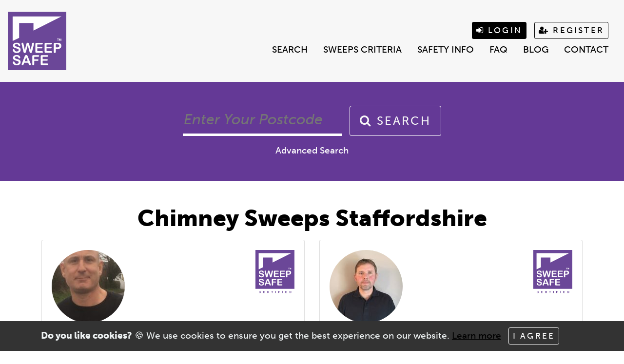

--- FILE ---
content_type: text/html; charset=UTF-8
request_url: https://www.chimneysweeplocal.co.uk/staffordshire/
body_size: 6936
content:
<!doctype html> <!--[if IEMobile 7 ]><html dir="ltr" lang="en-GB"class="no-js iem7"> <![endif]--> <!--[if lt IE 7 ]><html dir="ltr" lang="en-GB" class="no-js ie6"> <![endif]--> <!--[if IE 7 ]><html dir="ltr" lang="en-GB" class="no-js ie7"> <![endif]--> <!--[if IE 8 ]><html dir="ltr" lang="en-GB" class="no-js ie8"> <![endif]--> <!--[if (gte IE 9)|(gt IEMobile 7)|!(IEMobile)|!(IE)]><!--><html dir="ltr" lang="en-GB" class="no-js"><!--<![endif]--><head><meta charset="utf-8"><meta http-equiv="X-UA-Compatible" content="IE=edge,chrome=1"><meta name="viewport" content="width=device-width, initial-scale=1.0"><link rel="stylesheet" href="https://use.typekit.net/xak6ujq.css"><link media="all" href="https://www.chimneysweeplocal.co.uk/wp-content/cache/autoptimize/autoptimize_f8659b88ede2f215efd8ae3f27f008d3.php" rel="stylesheet"><title>Staffordshire | Chimney Sweep Local</title><meta name="robots" content="max-image-preview:large" /><link rel="canonical" href="https://www.chimneysweeplocal.co.uk/staffordshire/" /><meta name="generator" content="All in One SEO (AIOSEO) 4.9.3" /> <script type="application/ld+json" class="aioseo-schema">{"@context":"https:\/\/schema.org","@graph":[{"@type":"BreadcrumbList","@id":"https:\/\/www.chimneysweeplocal.co.uk\/staffordshire\/#breadcrumblist","itemListElement":[{"@type":"ListItem","@id":"https:\/\/www.chimneysweeplocal.co.uk#listItem","position":1,"name":"Home","item":"https:\/\/www.chimneysweeplocal.co.uk","nextItem":{"@type":"ListItem","@id":"https:\/\/www.chimneysweeplocal.co.uk\/counties\/#listItem","name":"Counties"}},{"@type":"ListItem","@id":"https:\/\/www.chimneysweeplocal.co.uk\/counties\/#listItem","position":2,"name":"Counties","item":"https:\/\/www.chimneysweeplocal.co.uk\/counties\/","nextItem":{"@type":"ListItem","@id":"https:\/\/www.chimneysweeplocal.co.uk\/staffordshire\/#listItem","name":"Staffordshire"},"previousItem":{"@type":"ListItem","@id":"https:\/\/www.chimneysweeplocal.co.uk#listItem","name":"Home"}},{"@type":"ListItem","@id":"https:\/\/www.chimneysweeplocal.co.uk\/staffordshire\/#listItem","position":3,"name":"Staffordshire","previousItem":{"@type":"ListItem","@id":"https:\/\/www.chimneysweeplocal.co.uk\/counties\/#listItem","name":"Counties"}}]},{"@type":"Organization","@id":"https:\/\/www.chimneysweeplocal.co.uk\/#organization","name":"Chimney Sweep Local","description":"Chimney Sweep Local","url":"https:\/\/www.chimneysweeplocal.co.uk\/"},{"@type":"WebPage","@id":"https:\/\/www.chimneysweeplocal.co.uk\/staffordshire\/#webpage","url":"https:\/\/www.chimneysweeplocal.co.uk\/staffordshire\/","name":"Staffordshire | Chimney Sweep Local","inLanguage":"en-GB","isPartOf":{"@id":"https:\/\/www.chimneysweeplocal.co.uk\/#website"},"breadcrumb":{"@id":"https:\/\/www.chimneysweeplocal.co.uk\/staffordshire\/#breadcrumblist"},"datePublished":"2018-04-19T14:13:50+01:00","dateModified":"2018-04-19T16:59:25+01:00"},{"@type":"WebSite","@id":"https:\/\/www.chimneysweeplocal.co.uk\/#website","url":"https:\/\/www.chimneysweeplocal.co.uk\/","name":"Chimney Sweep Local","description":"Chimney Sweep Local","inLanguage":"en-GB","publisher":{"@id":"https:\/\/www.chimneysweeplocal.co.uk\/#organization"}}]}</script>  <script type='application/javascript'  id='pys-version-script'>console.log('PixelYourSite Free version 11.1.5.2');</script> <link rel='dns-prefetch' href='//maxcdn.bootstrapcdn.com' /><link rel="alternate" type="application/rss+xml" title="Chimney Sweep Local &raquo; Feed" href="https://www.chimneysweeplocal.co.uk/feed/" /><link rel="alternate" type="application/rss+xml" title="Chimney Sweep Local &raquo; Comments Feed" href="https://www.chimneysweeplocal.co.uk/comments/feed/" /><link rel="alternate" title="oEmbed (JSON)" type="application/json+oembed" href="https://www.chimneysweeplocal.co.uk/wp-json/oembed/1.0/embed?url=https%3A%2F%2Fwww.chimneysweeplocal.co.uk%2Fstaffordshire%2F" /><link rel="alternate" title="oEmbed (XML)" type="text/xml+oembed" href="https://www.chimneysweeplocal.co.uk/wp-json/oembed/1.0/embed?url=https%3A%2F%2Fwww.chimneysweeplocal.co.uk%2Fstaffordshire%2F&#038;format=xml" /><link rel='stylesheet' id='font-awesome-css' href='https://maxcdn.bootstrapcdn.com/font-awesome/4.7.0/css/font-awesome.min.css?ver=6.9' type='text/css' media='all' /> <script type="text/javascript" src="https://www.chimneysweeplocal.co.uk/wp-includes/js/jquery/jquery.min.js?ver=3.7.1" id="jquery-core-js"></script> <script type="text/javascript" id="pys-js-extra">var pysOptions = {"staticEvents":{"facebook":{"init_event":[{"delay":0,"type":"static","ajaxFire":false,"name":"PageView","pixelIds":["169374670416364"],"eventID":"29e8cdae-8c88-4a34-a142-96e9023c2bd7","params":{"page_title":"Staffordshire","post_type":"page","post_id":615,"plugin":"PixelYourSite","user_role":"guest","event_url":"www.chimneysweeplocal.co.uk/staffordshire/"},"e_id":"init_event","ids":[],"hasTimeWindow":false,"timeWindow":0,"woo_order":"","edd_order":""}]}},"dynamicEvents":[],"triggerEvents":[],"triggerEventTypes":[],"facebook":{"pixelIds":["169374670416364"],"advancedMatching":[],"advancedMatchingEnabled":false,"removeMetadata":false,"wooVariableAsSimple":false,"serverApiEnabled":false,"wooCRSendFromServer":false,"send_external_id":null,"enabled_medical":false,"do_not_track_medical_param":["event_url","post_title","page_title","landing_page","content_name","categories","category_name","tags"],"meta_ldu":false},"debug":"","siteUrl":"https://www.chimneysweeplocal.co.uk","ajaxUrl":"https://www.chimneysweeplocal.co.uk/wp-admin/admin-ajax.php","ajax_event":"76dbe920b0","enable_remove_download_url_param":"1","cookie_duration":"7","last_visit_duration":"60","enable_success_send_form":"","ajaxForServerEvent":"1","ajaxForServerStaticEvent":"1","useSendBeacon":"1","send_external_id":"1","external_id_expire":"180","track_cookie_for_subdomains":"1","google_consent_mode":"1","gdpr":{"ajax_enabled":false,"all_disabled_by_api":false,"facebook_disabled_by_api":false,"analytics_disabled_by_api":false,"google_ads_disabled_by_api":false,"pinterest_disabled_by_api":false,"bing_disabled_by_api":false,"reddit_disabled_by_api":false,"externalID_disabled_by_api":false,"facebook_prior_consent_enabled":false,"analytics_prior_consent_enabled":true,"google_ads_prior_consent_enabled":null,"pinterest_prior_consent_enabled":true,"bing_prior_consent_enabled":true,"cookiebot_integration_enabled":false,"cookiebot_facebook_consent_category":"marketing","cookiebot_analytics_consent_category":"statistics","cookiebot_tiktok_consent_category":"marketing","cookiebot_google_ads_consent_category":"marketing","cookiebot_pinterest_consent_category":"marketing","cookiebot_bing_consent_category":"marketing","consent_magic_integration_enabled":false,"real_cookie_banner_integration_enabled":false,"cookie_notice_integration_enabled":false,"cookie_law_info_integration_enabled":false,"analytics_storage":{"enabled":true,"value":"granted","filter":false},"ad_storage":{"enabled":true,"value":"granted","filter":false},"ad_user_data":{"enabled":true,"value":"granted","filter":false},"ad_personalization":{"enabled":true,"value":"granted","filter":false}},"cookie":{"disabled_all_cookie":false,"disabled_start_session_cookie":false,"disabled_advanced_form_data_cookie":false,"disabled_landing_page_cookie":false,"disabled_first_visit_cookie":false,"disabled_trafficsource_cookie":false,"disabled_utmTerms_cookie":false,"disabled_utmId_cookie":false},"tracking_analytics":{"TrafficSource":"direct","TrafficLanding":"undefined","TrafficUtms":[],"TrafficUtmsId":[]},"GATags":{"ga_datalayer_type":"default","ga_datalayer_name":"dataLayerPYS"},"woo":{"enabled":false},"edd":{"enabled":false},"cache_bypass":"1768667818"};
//# sourceURL=pys-js-extra</script> <link rel="https://api.w.org/" href="https://www.chimneysweeplocal.co.uk/wp-json/" /><link rel="alternate" title="JSON" type="application/json" href="https://www.chimneysweeplocal.co.uk/wp-json/wp/v2/pages/615" /><link rel='shortlink' href='https://www.chimneysweeplocal.co.uk/?p=615' /><link rel="apple-touch-icon" sizes="180x180" href="/wp-content/uploads/fbrfg/apple-touch-icon.png"><link rel="icon" type="image/png" sizes="32x32" href="/wp-content/uploads/fbrfg/favicon-32x32.png"><link rel="icon" type="image/png" sizes="16x16" href="/wp-content/uploads/fbrfg/favicon-16x16.png"><link rel="manifest" href="/wp-content/uploads/fbrfg/site.webmanifest"><link rel="shortcut icon" href="/wp-content/uploads/fbrfg/favicon.ico"><meta name="msapplication-TileColor" content="#da532c"><meta name="msapplication-config" content="/wp-content/uploads/fbrfg/browserconfig.xml"><meta name="theme-color" content="#ffffff"> <!--[if lt IE 9]> <script src="https://css3-mediaqueries-js.googlecode.com/svn/trunk/css3-mediaqueries.js"></script> <![endif]--> <!--[if lt IE 9]> <script src="https://html5shim.googlecode.com/svn/trunk/html5.js"></script> <![endif]--> <!--[if lt IE 9]> <script type='text/javascript' src="https://cdnjs.cloudflare.com/ajax/libs/respond.js/1.4.2/respond.js"></script> <![endif]--></head><body data-rsssl=1 class="wp-singular page-template page-template-page-county page-template-page-county-php page page-id-615 page-child parent-pageid-444 wp-theme-blank-base wp-child-theme-chimneylocal"><div class="modal fade" id="loginPopup" tabindex="-1" role="dialog" aria-labelledby="exampleModalLabel" aria-hidden="true"><div class="modal-dialog" role="document"><div class="modal-content"><div class="modal-body"><div class="um um-login um-85"><div class="um-form"><form method="post" action="" autocomplete="off"><div class="um-row _um_row_1 " style="margin: 0 0 30px 0;"><div class="um-col-1"><div  id="um_field_85_username" class="um-field um-field-text  um-field-username um-field-text um-field-type_text" data-key="username"><div class="um-field-label"><label for="username-85">Username or E-mail</label><div class="um-clear"></div></div><div class="um-field-area"><input  autocomplete="off" class="um-form-field valid " type="text" name="username-85" id="username-85" value="" placeholder="" data-validate="unique_username_or_email" data-key="username"  aria-invalid="false" /></div></div><div  id="um_field_85_user_password" class="um-field um-field-password  um-field-user_password um-field-password um-field-type_password" data-key="user_password"><div class="um-field-label"><label for="user_password-85">Password</label><div class="um-clear"></div></div><div class="um-field-area"><input class="um-form-field valid " type="password" name="user_password-85" id="user_password-85" value="" placeholder="" data-validate="" data-key="user_password"  aria-invalid="false" /></div></div></div></div> <input type="hidden" name="form_id" id="form_id_85" value="85" /><p class="um_request_name"> <label for="um_request_85">Only fill in if you are not human</label> <input type="hidden" name="um_request" id="um_request_85" class="input" value="" size="25" autocomplete="off" /></p> <input type="hidden" name="redirect_to" id="redirect_to" value="https://www.chimneysweeplocal.co.uk/staffordshire/" /><input type="hidden" id="_wpnonce" name="_wpnonce" value="718de1e8be" /><input type="hidden" name="_wp_http_referer" value="/staffordshire/" /><div class="um-col-alt"><div class="um-field um-field-c"><div class="um-field-area"> <label class="um-field-checkbox"> <input type="checkbox" name="rememberme" value="1"  /> <span class="um-field-checkbox-state"><i class="um-icon-android-checkbox-outline-blank"></i></span> <span class="um-field-checkbox-option"> Keep me signed in</span> </label></div></div><div class="um-clear"></div><div class="um-left um-half"> <input type="submit" value="Login" class="um-button" id="um-submit-btn" /></div><div class="um-right um-half"> <a href="https://www.chimneysweeplocal.co.uk/register/" class="um-button um-alt"> Register </a></div><div class="um-clear"></div></div><div class="um-col-alt-b"> <a href="https://www.chimneysweeplocal.co.uk/password-reset/" class="um-link-alt"> Forgot your password? </a></div></form></div></div></div><div class="modal-footer"> <button type="button" class="btn btn-secondary" data-dismiss="modal">Close</button></div></div></div></div><nav class="navbar navbar-expand-lg navbar-light bg-light"> <a class="navbar-brand my-3" href="https://www.chimneysweeplocal.co.uk"></a> <button class="d-block d-lg-none btn btn-light ml-auto mr-3" type="button" data-toggle="collapse" data-target="#navbarMain" aria-controls="navbarMain" aria-expanded="false" aria-label="Toggle navigation"><i class="fa fa-bars" aria-hidden="true"></i></button><div class="collapse navbar-collapse" id="navbarMain"><div class="navbar-nav ml-auto d-flex flex-column"><div class="d-flex flex-row justify-content-center justify-content-lg-end"> <button type="button" class="btn btn-dark btn-sm mr-lg-3" data-toggle="modal" data-target="#loginPopup"><i class="fa fa-sign-in" aria-hidden="true"></i> Login</button> <a href="https://www.chimneysweeplocal.co.uk/register" class="btn btn-outline-dark btn-sm mr-lg-3"><i class="fa fa-user-plus" aria-hidden="true"></i> Register</a></div><div class="d-flex flex-row"><div class="ml-auto"><ul id="menu-main-menu" class="navbar-nav"><li itemscope="itemscope" itemtype="https://www.schema.org/SiteNavigationElement" id="menu-item-104" class="menu-item menu-item-type-custom menu-item-object-custom menu-item-104 nav-item"><a title="Search" href="https://www.chimneysweeplocal.co.uk/sweeps/" class="nav-link">Search</a></li><li itemscope="itemscope" itemtype="https://www.schema.org/SiteNavigationElement" id="menu-item-49" class="menu-item menu-item-type-post_type menu-item-object-page menu-item-49 nav-item"><a title="Sweeps Criteria" href="https://www.chimneysweeplocal.co.uk/sweeps-criteria/" class="nav-link">Sweeps Criteria</a></li><li itemscope="itemscope" itemtype="https://www.schema.org/SiteNavigationElement" id="menu-item-48" class="menu-item menu-item-type-post_type menu-item-object-page menu-item-48 nav-item"><a title="Safety Info" href="https://www.chimneysweeplocal.co.uk/safety-info/" class="nav-link">Safety Info</a></li><li itemscope="itemscope" itemtype="https://www.schema.org/SiteNavigationElement" id="menu-item-47" class="menu-item menu-item-type-post_type menu-item-object-page menu-item-47 nav-item"><a title="FAQ" href="https://www.chimneysweeplocal.co.uk/faq/" class="nav-link">FAQ</a></li><li itemscope="itemscope" itemtype="https://www.schema.org/SiteNavigationElement" id="menu-item-1066" class="menu-item menu-item-type-post_type menu-item-object-page menu-item-1066 nav-item"><a title="Blog" href="https://www.chimneysweeplocal.co.uk/blog/" class="nav-link">Blog</a></li><li itemscope="itemscope" itemtype="https://www.schema.org/SiteNavigationElement" id="menu-item-45" class="menu-item menu-item-type-post_type menu-item-object-page menu-item-45 nav-item"><a title="Contact" href="https://www.chimneysweeplocal.co.uk/contact/" class="nav-link">Contact</a></li></ul></div></div></div></div></nav><section class="home search bg-primary mb-5"><div class="container"><div class="row"><div class="col"><form class="form-inline mt-5 mb-3 justify-content-center" method="get" action="https://www.chimneysweeplocal.co.uk/sweeps/"><div class="form-group mr-3"> <input pattern="[a-zA-Z][a-zA-Z0-9\s]*" name="area" onblur="this.value=ignoreSpaces(this.value);" type="text" placeholder="Enter Your Postcode" class="form-control-plaintext" id="area" value=""></div> <button type="submit" class="btn btn-outline-light"><i class="fa fa-search" aria-hidden="true"></i> Search</button></form><div class="text-center mb-5"> <a class="text-white" style="margin-top: 20px;" href="https://www.chimneysweeplocal.co.uk/advanced-search/">Advanced Search</a></div></div></div></div></section><div class="container"><div id="content" class="clearfix row"><div id="main" class="col-12 clearfix" role="main"><article id="post-615" class="clearfix post-615 page type-page status-publish hentry" role="article" itemscope itemtype="http://schema.org/BlogPosting"><header><div class="page-header text-center"><h1 class="page-title mb-3" itemprop="headline">Chimney Sweeps Staffordshire</h1></div></header><section class="post_content clearfix" itemprop="articleBody"><p></p></section></article><div class="row"><div class="col-12 col-md-6"><div class="sweep-details mb-4"><div class="card"><div class="card-body"><div class="row mb-3"><div class="col-6"> <img class="img-fluid rounded-circle" src="https://www.chimneysweeplocal.co.uk/wp-content/uploads/2018/04/B32EEC7C-3128-4EFD-82BC-6D2C4F4CE948-150x150.jpeg" alt="" width="150" height="150" /></div><div class="col-6"><div class="certified float-right"></div></div></div><p class="card-text"> <strong>Sweepy Joe&#8217;s Chimney Sweep</strong><br /> Joe Amsellem<br /> Stone</p><p><strong>Areas Covered</strong><br /> stone,stafford,eccleshall,milwich,fulford,fradswell,sandon,cannock,lichfield,keele stoke on trent,crewe,newport,newcastle underlyne,cheadle &amp;uttoxeter</p> <a href="https://www.chimneysweeplocal.co.uk/sweeps/sweepy-joes-chimney-sweep/?area=" class="btn btn-secondary">View Details</a></div></div><div class="clearfix"></div></div></div><div class="col-12 col-md-6"><div class="sweep-details mb-4"><div class="card"><div class="card-body"><div class="row mb-3"><div class="col-6"> <img class="img-fluid rounded-circle" src="https://www.chimneysweeplocal.co.uk/wp-content/uploads/2018/12/kevin-150x150.jpg" alt="" width="150" height="150" /></div><div class="col-6"><div class="certified float-right"></div></div></div><p class="card-text"> <strong>K A chimney sweeps</strong><br /> Kevin Abbotts<br /> staffordshire</p><p><strong>Areas Covered</strong><br /></p> <a href="https://www.chimneysweeplocal.co.uk/sweeps/k-a-chimney-sweeps/?area=" class="btn btn-secondary">View Details</a></div></div><div class="clearfix"></div></div></div></div></div></div><div class="row"><div class="clearfix"></div><div class="col-12"> <a href="#" class="btn btn-secondary btn-block btn-lg"><i class="fa fa-arrow-up"></i> Back to top</a></div></div></div></div><div class="alert alert-dismissible text-center cookiealert" role="alert"><div class="cookiealert-container"> <b>Do you like cookies?</b> &#x1F36A; We use cookies to ensure you get the best experience on our website. <a href="https://www.chimneysweeplocal.co.uk/privacy/" target="_blank">Learn more</a> <button type="button" class="btn btn-outline-light btn-sm acceptcookies" aria-label="Close"> I agree </button></div></div><footer class="main-footer mt-5 pt-5 pb-5" role="contentinfo"><div class="container"><div id="widget-footer" class="clearfix row"><div id="nav_menu-2" class="widget col-xs-12 col-md-3 widget_nav_menu"><h6 class="widgettitle"><strong>Sitemap</strong></h6><div class="menu-sitemap-container"><ul id="menu-sitemap" class="menu"><li id="menu-item-105" class="menu-item menu-item-type-custom menu-item-object-custom menu-item-105"><a href="https://www.chimneysweeplocal.co.uk/sweeps/">Search</a></li><li id="menu-item-64" class="menu-item menu-item-type-post_type menu-item-object-page menu-item-64"><a href="https://www.chimneysweeplocal.co.uk/sweeps-criteria/">Sweeps Criteria</a></li><li id="menu-item-63" class="menu-item menu-item-type-post_type menu-item-object-page menu-item-63"><a href="https://www.chimneysweeplocal.co.uk/safety-info/">Safety Info</a></li><li id="menu-item-62" class="menu-item menu-item-type-post_type menu-item-object-page menu-item-62"><a href="https://www.chimneysweeplocal.co.uk/faq/">FAQ</a></li><li id="menu-item-1065" class="menu-item menu-item-type-post_type menu-item-object-page menu-item-1065"><a href="https://www.chimneysweeplocal.co.uk/blog/">Blog</a></li><li id="menu-item-60" class="menu-item menu-item-type-post_type menu-item-object-page menu-item-60"><a href="https://www.chimneysweeplocal.co.uk/contact/">Contact</a></li><li id="menu-item-59" class="menu-item menu-item-type-post_type menu-item-object-page menu-item-59"><a href="https://www.chimneysweeplocal.co.uk/privacy/">Privacy</a></li><li id="menu-item-58" class="menu-item menu-item-type-post_type menu-item-object-page menu-item-58"><a href="https://www.chimneysweeplocal.co.uk/terms-and-conditions/">Terms and Conditions</a></li></ul></div></div><div id="text-8" class="widget col-xs-12 col-md-3 widget_text"><h6 class="widgettitle"><strong>Company Information</strong></h6><div class="textwidget"><p>Sweep Safe LTD and trading name Sweep Safe have no association or connection with The Gas Safe Register.</p></div></div><div id="text-3" class="widget col-xs-12 col-md-3 widget_text"><h6 class="widgettitle"><strong>Contact Details</strong></h6><div class="textwidget"><p>Chimneysweeplocal.co.uk is a <a href="https://www.sweepsafe.com">Sweep Safe LTD</a> company.<br /> Company registration number: 11208285<br /> Registration address: 64 Tor Hill Road, Torquay, United Kingdom, TQ2 5R</p></div></div><div id="text-2" class="widget col-xs-12 col-md-3 widget_text"><h6 class="widgettitle"><strong>Copyright</strong></h6><div class="textwidget"><p>All Rights Reserved<br /> Copyright 2018</p><p>Website by <a href="https://www.codastar.com">Codastar</a></p></div></div></div></div></footer> <!--[if lt IE 7 ]> <script src="//ajax.googleapis.com/ajax/libs/chrome-frame/1.0.3/CFInstall.min.js"></script> <script>window.attachEvent('onload',function(){CFInstall.check({mode:'overlay'})})</script> <![endif]--><div id="um_upload_single" style="display:none;"></div><div id="um_view_photo" style="display:none;"> <a href="javascript:void(0);" data-action="um_remove_modal" class="um-modal-close" aria-label="Close view photo modal"> <i class="um-faicon-times"></i> </a><div class="um-modal-body photo"><div class="um-modal-photo"></div></div></div> <script type="speculationrules">{"prefetch":[{"source":"document","where":{"and":[{"href_matches":"/*"},{"not":{"href_matches":["/wp-*.php","/wp-admin/*","/wp-content/uploads/*","/wp-content/*","/wp-content/plugins/*","/wp-content/themes/chimneylocal/*","/wp-content/themes/blank-base/*","/*\\?(.+)"]}},{"not":{"selector_matches":"a[rel~=\"nofollow\"]"}},{"not":{"selector_matches":".no-prefetch, .no-prefetch a"}}]},"eagerness":"conservative"}]}</script> <noscript><img height="1" width="1" style="display: none;" src="https://www.facebook.com/tr?id=169374670416364&ev=PageView&noscript=1&cd%5Bpage_title%5D=Staffordshire&cd%5Bpost_type%5D=page&cd%5Bpost_id%5D=615&cd%5Bplugin%5D=PixelYourSite&cd%5Buser_role%5D=guest&cd%5Bevent_url%5D=www.chimneysweeplocal.co.uk%2Fstaffordshire%2F" alt=""></noscript> <script type="text/javascript" id="mrp-frontend-script-js-extra">var mrp_frontend_data = {"ajax_url":"https://www.chimneysweeplocal.co.uk/wp-admin/admin-ajax.php","ajax_nonce":"e776827cdb","icon_classes":"{\"star_full\":\"fa fa-star mrp-star-full\",\"star_hover\":\"fa fa-star mrp-star-hover\",\"star_half\":\"fa fa-star-half-o mrp-star-half\",\"star_empty\":\"fa fa-star-o mrp-star-empty\",\"minus\":\"fa fa-minus-circle mrp-minus\",\"thumbs_up_on\":\"fa fa-thumbs-up mrp-thumbs-up-on\",\"thumbs_up_off\":\"fa fa-thumbs-o-up mrp-thumbs-up-off\",\"thumbs_down_on\":\"fa fa-thumbs-down mrp-thumbs-down-on\",\"thumbs_down_off\":\"fa fa-thumbs-o-down mrp-thumbs-down-off\",\"spinner\":\"fa fa-spinner fa-spin mrp-spinner\"}","use_custom_star_images":"false","strings":{"submit_btn_text":"Update Review","delete_btn_text":"Delete Review","confirm_clear_db_message":"Are you sure you want to permanently delete ratings?","confirm_import_db_message":"Are you sure you want to import ratings?","edit_label":"Edit","delete_label":"Delete","no_items_message":"No items.","rating_item_label":"Rating Item","custom_field_label":"Custom Field","review_field_label":"Review Field","approve_anchor_text":"Approve","unapprove_anchor_text":"Unapprove","approved_entry_status_text":"Approved","pending_entry_status_text":"Pending","id_text":"ID"}};
//# sourceURL=mrp-frontend-script-js-extra</script> <script type="text/javascript" id="mr-frontend-script-js-extra">var mr_frontend_data = {"ajax_url":"https://www.chimneysweeplocal.co.uk/wp-admin/admin-ajax.php","ajax_nonce":"d757af0aed","icon_classes":"{\"star_full\":\"fa fa-star mr-star-full\",\"star_hover\":\"fa fa-star mr-star-hover\",\"star_half\":\"fa fa-star-half-o mr-star-half\",\"star_empty\":\"fa fa-star-o mr-star-empty\",\"minus\":\"fa fa-minus-circle mr-minus\",\"spinner\":\"fa fa-spinner fa-spin mr-spinner\"}","use_custom_star_images":"false"};
//# sourceURL=mr-frontend-script-js-extra</script> <script type="text/javascript" id="wp-util-js-extra">var _wpUtilSettings = {"ajax":{"url":"/wp-admin/admin-ajax.php"}};
//# sourceURL=wp-util-js-extra</script> <script type="text/javascript" src="https://www.chimneysweeplocal.co.uk/wp-includes/js/dist/hooks.min.js?ver=dd5603f07f9220ed27f1" id="wp-hooks-js"></script> <script type="text/javascript" src="https://www.chimneysweeplocal.co.uk/wp-includes/js/dist/i18n.min.js?ver=c26c3dc7bed366793375" id="wp-i18n-js"></script> <script type="text/javascript" id="wp-i18n-js-after">wp.i18n.setLocaleData( { 'text direction\u0004ltr': [ 'ltr' ] } );
//# sourceURL=wp-i18n-js-after</script> <script type="text/javascript" id="um_common-js-extra">var um_common_variables = {"locale":"en_GB"};
var um_common_variables = {"locale":"en_GB"};
//# sourceURL=um_common-js-extra</script> <script type="text/javascript" id="um_frontend_common-js-extra">var um_frontend_common_variables = [];
//# sourceURL=um_frontend_common-js-extra</script> <script type="text/javascript" id="um_scripts-js-extra">var um_scripts = {"max_upload_size":"134217728","nonce":"4048810108"};
//# sourceURL=um_scripts-js-extra</script> <script defer src="https://www.chimneysweeplocal.co.uk/wp-content/cache/autoptimize/autoptimize_94fc52baea7bfe8f248f8d6254a4ff03.php"></script></body></html>
<!--
Performance optimized by W3 Total Cache. Learn more: https://www.boldgrid.com/w3-total-cache/?utm_source=w3tc&utm_medium=footer_comment&utm_campaign=free_plugin

Page Caching using Disk: Enhanced (Page using a rejected custom field) 

Served from: www.chimneysweeplocal.co.uk @ 2026-01-17 16:36:58 by W3 Total Cache
-->

--- FILE ---
content_type: image/svg+xml
request_url: https://www.chimneysweeplocal.co.uk/wp-content/themes/chimneylocal/images/certified.svg
body_size: 8604
content:
<?xml version="1.0" standalone="no"?><!-- Generator: Gravit.io --><svg xmlns="http://www.w3.org/2000/svg" xmlns:xlink="http://www.w3.org/1999/xlink" style="isolation:isolate" viewBox="0 0 120 135" width="120" height="135"><defs><clipPath id="_clipPath_oV088dnFFOajdZRAgtDeKby2g8Z2VQBr"><rect width="120" height="135"/></clipPath></defs><g clip-path="url(#_clipPath_oV088dnFFOajdZRAgtDeKby2g8Z2VQBr)"><clipPath id="_clipPath_iir7tk2LQ9qfVX4vmFpZCKwJ7q9FYVCE"><path d=" M 0 0 L 0 132.89 L 120 132.89 L 120 0 L 0 0 Z " fill="rgb(255,255,255)"/></clipPath><g clip-path="url(#_clipPath_iir7tk2LQ9qfVX4vmFpZCKwJ7q9FYVCE)"><path d=" M 120 119.468 L 0 119.468 L 0 0 L 120 0 L 120 119.468 Z " fill="rgb(107,71,152)"/></g><clipPath id="_clipPath_BNWLxxYHaTMMBjWFci7MT8vxwd2SHogL"><path d=" M 0 0 L 0 132.89 L 120 132.89 L 120 0 L 0 0 Z " fill="rgb(255,255,255)"/></clipPath><g clip-path="url(#_clipPath_BNWLxxYHaTMMBjWFci7MT8vxwd2SHogL)"><path d=" M 26.392 77.899 C 26.392 79.126 26.076 80.229 25.444 81.207 C 24.813 82.186 23.889 82.951 22.672 83.505 C 21.455 84.058 20.012 84.335 18.344 84.335 C 16.343 84.335 14.693 83.956 13.393 83.2 C 12.473 82.656 11.726 81.929 11.151 81.02 C 10.577 80.111 10.289 79.228 10.289 78.37 C 10.289 77.872 10.462 77.445 10.806 77.089 C 11.151 76.734 11.59 76.556 12.124 76.556 C 12.556 76.556 12.921 76.695 13.22 76.972 C 13.519 77.249 13.774 77.659 13.986 78.203 C 14.244 78.849 14.524 79.389 14.824 79.822 C 15.124 80.256 15.546 80.613 16.091 80.895 C 16.635 81.176 17.351 81.317 18.238 81.317 C 19.456 81.317 20.446 81.033 21.208 80.466 C 21.97 79.898 22.351 79.191 22.351 78.342 C 22.351 77.668 22.145 77.122 21.734 76.702 C 21.323 76.283 20.792 75.962 20.141 75.74 C 19.49 75.519 18.62 75.284 17.53 75.035 C 16.074 74.693 14.856 74.294 13.875 73.838 C 12.894 73.381 12.116 72.759 11.54 71.97 C 10.964 71.181 10.677 70.201 10.677 69.03 C 10.677 67.913 10.981 66.922 11.589 66.055 C 12.197 65.188 13.077 64.521 14.229 64.055 C 15.381 63.59 16.736 63.357 18.293 63.357 C 19.537 63.357 20.613 63.511 21.521 63.82 C 22.428 64.129 23.182 64.54 23.781 65.051 C 24.38 65.563 24.818 66.1 25.094 66.663 C 25.371 67.226 25.509 67.775 25.509 68.31 C 25.509 68.798 25.336 69.239 24.991 69.631 C 24.646 70.023 24.217 70.219 23.701 70.219 C 23.232 70.219 22.875 70.102 22.632 69.868 C 22.388 69.634 22.124 69.251 21.838 68.72 C 21.469 67.951 21.025 67.352 20.508 66.921 C 19.991 66.491 19.16 66.275 18.015 66.275 C 16.953 66.275 16.096 66.508 15.445 66.974 C 14.794 67.44 14.468 68.001 14.468 68.656 C 14.468 69.061 14.579 69.412 14.801 69.707 C 15.022 70.003 15.327 70.256 15.715 70.468 C 16.103 70.68 16.495 70.846 16.893 70.966 C 17.289 71.086 17.945 71.261 18.86 71.492 C 20.002 71.76 21.036 72.055 21.962 72.378 C 22.888 72.701 23.676 73.093 24.326 73.554 C 24.975 74.015 25.482 74.599 25.846 75.304 C 26.21 76.01 26.392 76.875 26.392 77.899 Z " fill="rgb(254,254,254)"/></g><clipPath id="_clipPath_iceqxUUTSE1wpTDuGilivFAJOE19I1X3"><path d=" M 0 0 L 0 132.89 L 120 132.89 L 120 0 L 0 0 Z " fill="rgb(255,255,255)"/></clipPath><g clip-path="url(#_clipPath_iceqxUUTSE1wpTDuGilivFAJOE19I1X3)"><path d=" M 44.253 80.791 L 40.973 68.62 L 37.651 80.791 C 37.392 81.713 37.187 82.376 37.035 82.777 C 36.883 83.179 36.617 83.539 36.239 83.857 C 35.861 84.176 35.358 84.335 34.73 84.335 C 34.223 84.335 33.805 84.24 33.478 84.051 C 33.15 83.862 32.884 83.595 32.682 83.249 C 32.479 82.903 32.313 82.492 32.183 82.018 C 32.054 81.543 31.939 81.102 31.838 80.696 L 28.46 67.038 C 28.257 66.245 28.155 65.64 28.155 65.225 C 28.155 64.699 28.34 64.256 28.709 63.897 C 29.078 63.537 29.535 63.357 30.079 63.357 C 30.827 63.357 31.33 63.596 31.588 64.076 C 31.847 64.555 32.073 65.251 32.266 66.163 L 34.924 77.999 L 37.9 66.924 C 38.121 66.076 38.32 65.431 38.495 64.988 C 38.67 64.546 38.956 64.164 39.353 63.841 C 39.75 63.518 40.29 63.357 40.973 63.357 C 41.665 63.357 42.202 63.525 42.585 63.861 C 42.968 64.198 43.233 64.565 43.381 64.961 C 43.529 65.357 43.727 66.012 43.977 66.924 L 46.98 77.999 L 49.638 66.163 C 49.767 65.546 49.889 65.062 50.005 64.712 C 50.12 64.362 50.318 64.048 50.6 63.771 C 50.881 63.495 51.289 63.357 51.825 63.357 C 52.359 63.357 52.814 63.534 53.188 63.889 C 53.561 64.245 53.749 64.69 53.749 65.225 C 53.749 65.603 53.647 66.207 53.444 67.038 L 50.066 80.696 C 49.836 81.618 49.645 82.294 49.493 82.723 C 49.34 83.152 49.082 83.528 48.717 83.851 C 48.352 84.173 47.838 84.335 47.174 84.335 C 46.546 84.335 46.043 84.178 45.665 83.864 C 45.287 83.551 45.024 83.197 44.876 82.805 C 44.728 82.413 44.521 81.742 44.253 80.791 Z " fill="rgb(254,254,254)"/></g><clipPath id="_clipPath_0dChRv7AdxgE1MCHOcNuGbxJM43Khls8"><path d=" M 0 0 L 0 132.89 L 120 132.89 L 120 0 L 0 0 Z " fill="rgb(255,255,255)"/></clipPath><g clip-path="url(#_clipPath_0dChRv7AdxgE1MCHOcNuGbxJM43Khls8)"><path d=" M 69.853 66.874 L 60.597 66.874 L 60.597 71.863 L 69.121 71.863 C 69.748 71.863 70.216 72.003 70.525 72.284 C 70.834 72.565 70.988 72.935 70.988 73.395 C 70.988 73.856 70.836 74.231 70.532 74.521 C 70.227 74.811 69.757 74.956 69.121 74.956 L 60.597 74.956 L 60.597 80.718 L 70.172 80.718 C 70.818 80.718 71.304 80.868 71.632 81.168 C 71.959 81.468 72.123 81.867 72.123 82.366 C 72.123 82.846 71.959 83.236 71.632 83.536 C 71.304 83.836 70.818 83.986 70.172 83.986 L 59.004 83.986 C 58.107 83.986 57.463 83.788 57.071 83.391 C 56.677 82.995 56.481 82.354 56.481 81.468 L 56.481 66.224 C 56.481 65.633 56.569 65.151 56.744 64.778 C 56.92 64.405 57.195 64.133 57.569 63.962 C 57.944 63.791 58.422 63.706 59.004 63.706 L 69.853 63.706 C 70.508 63.706 70.996 63.851 71.314 64.142 C 71.632 64.432 71.791 64.813 71.791 65.283 C 71.791 65.762 71.632 66.148 71.314 66.438 C 70.996 66.729 70.508 66.874 69.853 66.874 Z " fill="rgb(254,254,254)"/></g><clipPath id="_clipPath_Z0pgIK25xmgYIQ1SpuGl0W0fT5qAaq8T"><path d=" M 0 0 L 0 132.89 L 120 132.89 L 120 0 L 0 0 Z " fill="rgb(255,255,255)"/></clipPath><g clip-path="url(#_clipPath_Z0pgIK25xmgYIQ1SpuGl0W0fT5qAaq8T)"><path d=" M 88.754 66.874 L 79.498 66.874 L 79.498 71.863 L 88.021 71.863 C 88.648 71.863 89.116 72.003 89.425 72.284 C 89.734 72.565 89.889 72.935 89.889 73.395 C 89.889 73.856 89.736 74.231 89.432 74.521 C 89.127 74.811 88.657 74.956 88.021 74.956 L 79.498 74.956 L 79.498 80.718 L 89.073 80.718 C 89.718 80.718 90.205 80.868 90.532 81.168 C 90.859 81.468 91.023 81.867 91.023 82.366 C 91.023 82.846 90.859 83.236 90.532 83.536 C 90.205 83.836 89.718 83.986 89.073 83.986 L 77.904 83.986 C 77.007 83.986 76.363 83.788 75.971 83.391 C 75.578 82.995 75.382 82.354 75.382 81.468 L 75.382 66.224 C 75.382 65.633 75.47 65.151 75.645 64.778 C 75.82 64.405 76.095 64.133 76.47 63.962 C 76.844 63.791 77.322 63.706 77.904 63.706 L 88.754 63.706 C 89.409 63.706 89.896 63.851 90.214 64.142 C 90.532 64.432 90.691 64.813 90.691 65.283 C 90.691 65.762 90.532 66.148 90.214 66.438 C 89.896 66.729 89.409 66.874 88.754 66.874 Z " fill="rgb(254,254,254)"/></g><clipPath id="_clipPath_DCshryvTEL4pQHdbtv2BxiRVp5aSZ8EJ"><path d=" M 0 0 L 0 132.89 L 120 132.89 L 120 0 L 0 0 Z " fill="rgb(255,255,255)"/></clipPath><g clip-path="url(#_clipPath_DCshryvTEL4pQHdbtv2BxiRVp5aSZ8EJ)"><path d=" M 101.162 66.799 L 98.399 66.799 L 98.399 72.985 L 101.162 72.985 C 102.129 72.985 102.937 72.884 103.586 72.681 C 104.236 72.479 104.731 72.148 105.072 71.687 C 105.412 71.227 105.583 70.624 105.583 69.878 C 105.583 68.986 105.32 68.258 104.795 67.697 C 104.206 67.098 102.995 66.799 101.162 66.799 Z  M 102.156 76.078 L 98.399 76.078 L 98.399 81.828 C 98.399 82.65 98.205 83.273 97.816 83.698 C 97.428 84.122 96.939 84.335 96.348 84.335 C 95.729 84.335 95.23 84.125 94.851 83.706 C 94.472 83.286 94.283 82.67 94.283 81.859 L 94.283 66.224 C 94.283 65.32 94.49 64.674 94.905 64.287 C 95.32 63.9 95.979 63.706 96.883 63.706 L 102.153 63.706 C 103.711 63.706 104.91 63.826 105.749 64.066 C 106.579 64.297 107.297 64.68 107.901 65.214 C 108.505 65.748 108.964 66.403 109.278 67.176 C 109.592 67.951 109.748 68.822 109.748 69.789 C 109.748 71.853 109.112 73.418 107.84 74.482 C 106.568 75.546 104.673 76.078 102.156 76.078 Z " fill="rgb(254,254,254)"/></g><clipPath id="_clipPath_yz992T1sXOJG9uStE7n4OsfgtCtcdakZ"><path d=" M 0 0 L 0 132.89 L 120 132.89 L 120 0 L 0 0 Z " fill="rgb(255,255,255)"/></clipPath><g clip-path="url(#_clipPath_yz992T1sXOJG9uStE7n4OsfgtCtcdakZ)"><path d=" M 26.392 103.043 C 26.392 104.271 26.076 105.373 25.444 106.351 C 24.813 107.33 23.889 108.096 22.672 108.649 C 21.455 109.202 20.012 109.479 18.344 109.479 C 16.343 109.479 14.693 109.101 13.393 108.344 C 12.473 107.8 11.726 107.073 11.151 106.164 C 10.577 105.256 10.289 104.372 10.289 103.514 C 10.289 103.016 10.462 102.589 10.806 102.233 C 11.151 101.879 11.59 101.701 12.124 101.701 C 12.556 101.701 12.921 101.839 13.22 102.116 C 13.519 102.393 13.774 102.803 13.986 103.347 C 14.244 103.994 14.524 104.533 14.824 104.967 C 15.124 105.4 15.546 105.757 16.091 106.039 C 16.635 106.32 17.351 106.461 18.238 106.461 C 19.456 106.461 20.446 106.177 21.208 105.61 C 21.97 105.042 22.351 104.335 22.351 103.486 C 22.351 102.813 22.145 102.266 21.734 101.846 C 21.323 101.427 20.792 101.106 20.141 100.884 C 19.49 100.663 18.62 100.428 17.53 100.179 C 16.074 99.837 14.856 99.438 13.875 98.982 C 12.894 98.525 12.116 97.903 11.54 97.114 C 10.964 96.325 10.677 95.346 10.677 94.174 C 10.677 93.057 10.981 92.066 11.589 91.199 C 12.197 90.332 13.077 89.665 14.229 89.2 C 15.381 88.734 16.736 88.501 18.293 88.501 C 19.537 88.501 20.613 88.656 21.521 88.964 C 22.428 89.273 23.182 89.684 23.781 90.195 C 24.38 90.707 24.818 91.245 25.094 91.807 C 25.371 92.37 25.509 92.919 25.509 93.454 C 25.509 93.943 25.336 94.383 24.991 94.775 C 24.646 95.167 24.217 95.363 23.701 95.363 C 23.232 95.363 22.875 95.246 22.632 95.012 C 22.388 94.778 22.124 94.396 21.838 93.864 C 21.469 93.095 21.025 92.496 20.508 92.065 C 19.991 91.635 19.16 91.419 18.015 91.419 C 16.953 91.419 16.096 91.653 15.445 92.118 C 14.794 92.584 14.468 93.145 14.468 93.8 C 14.468 94.206 14.579 94.556 14.801 94.851 C 15.022 95.147 15.327 95.4 15.715 95.613 C 16.103 95.824 16.495 95.991 16.893 96.111 C 17.289 96.23 17.945 96.406 18.86 96.636 C 20.002 96.904 21.036 97.199 21.962 97.522 C 22.888 97.845 23.676 98.237 24.326 98.698 C 24.975 99.159 25.482 99.743 25.846 100.449 C 26.21 101.154 26.392 102.019 26.392 103.043 Z " fill="rgb(254,254,254)"/></g><clipPath id="_clipPath_T4tl7oQEJtqAQssYSISs0BeUz6ESeq0N"><path d=" M 0 0 L 0 132.89 L 120 132.89 L 120 0 L 0 0 Z " fill="rgb(255,255,255)"/></clipPath><g clip-path="url(#_clipPath_T4tl7oQEJtqAQssYSISs0BeUz6ESeq0N)"><path d=" M 34.731 101.198 L 40.796 101.198 L 37.736 92.841 L 34.731 101.198 Z  M 42.873 106.837 L 41.904 104.291 L 33.651 104.291 L 32.681 106.892 C 32.302 107.907 31.979 108.592 31.712 108.947 C 31.444 109.301 31.005 109.479 30.396 109.479 C 29.879 109.479 29.422 109.29 29.025 108.912 C 28.628 108.534 28.43 108.105 28.43 107.625 C 28.43 107.348 28.476 107.062 28.568 106.767 C 28.661 106.472 28.813 106.061 29.025 105.535 L 34.218 92.362 C 34.366 91.984 34.544 91.529 34.751 90.999 C 34.959 90.468 35.181 90.028 35.416 89.677 C 35.652 89.327 35.961 89.043 36.344 88.826 C 36.727 88.61 37.2 88.501 37.763 88.501 C 38.336 88.501 38.813 88.61 39.197 88.826 C 39.58 89.043 39.889 89.322 40.125 89.663 C 40.36 90.005 40.558 90.371 40.72 90.763 C 40.881 91.156 41.086 91.679 41.336 92.334 L 46.64 105.424 C 47.055 106.421 47.263 107.145 47.263 107.597 C 47.263 108.068 47.067 108.499 46.674 108.891 C 46.282 109.283 45.809 109.479 45.255 109.479 C 44.932 109.479 44.655 109.421 44.424 109.307 C 44.193 109.191 43.999 109.034 43.843 108.836 C 43.685 108.638 43.517 108.333 43.337 107.923 C 43.157 107.513 43.003 107.151 42.873 106.837 Z " fill="rgb(254,254,254)"/></g><clipPath id="_clipPath_Qz9UJtNrHYrZGo7UCbtYDrh7WPviYdm0"><path d=" M 0 0 L 0 132.89 L 120 132.89 L 120 0 L 0 0 Z " fill="rgb(255,255,255)"/></clipPath><g clip-path="url(#_clipPath_Qz9UJtNrHYrZGo7UCbtYDrh7WPviYdm0)"><path d=" M 62.393 92.018 L 54.299 92.018 L 54.299 97.207 L 61.065 97.207 C 61.691 97.207 62.16 97.347 62.469 97.63 C 62.778 97.912 62.933 98.289 62.933 98.76 C 62.933 99.232 62.776 99.606 62.463 99.884 C 62.148 100.161 61.683 100.3 61.065 100.3 L 54.299 100.3 L 54.299 106.977 C 54.299 107.825 54.107 108.454 53.724 108.864 C 53.34 109.274 52.848 109.479 52.248 109.479 C 51.638 109.479 51.141 109.271 50.758 108.857 C 50.374 108.442 50.183 107.815 50.183 106.975 L 50.183 91.368 C 50.183 90.778 50.271 90.296 50.446 89.922 C 50.621 89.549 50.897 89.277 51.271 89.106 C 51.645 88.935 52.123 88.85 52.705 88.85 L 62.393 88.85 C 63.048 88.85 63.535 88.995 63.853 89.286 C 64.171 89.576 64.33 89.957 64.33 90.427 C 64.33 90.907 64.171 91.292 63.853 91.582 C 63.535 91.873 63.048 92.018 62.393 92.018 Z " fill="rgb(254,254,254)"/></g><clipPath id="_clipPath_oBwH8QRsurwIQSlZy0tRkB7q72syZWXs"><path d=" M 0 0 L 0 132.89 L 120 132.89 L 120 0 L 0 0 Z " fill="rgb(255,255,255)"/></clipPath><g clip-path="url(#_clipPath_oBwH8QRsurwIQSlZy0tRkB7q72syZWXs)"><path d=" M 80.771 92.018 L 71.514 92.018 L 71.514 97.007 L 80.038 97.007 C 80.665 97.007 81.133 97.148 81.442 97.428 C 81.751 97.709 81.905 98.079 81.905 98.54 C 81.905 99 81.753 99.375 81.448 99.665 C 81.144 99.955 80.674 100.1 80.038 100.1 L 71.514 100.1 L 71.514 105.862 L 81.089 105.862 C 81.735 105.862 82.221 106.012 82.549 106.312 C 82.876 106.613 83.04 107.012 83.04 107.51 C 83.04 107.99 82.876 108.38 82.549 108.68 C 82.221 108.98 81.735 109.13 81.089 109.13 L 69.92 109.13 C 69.024 109.13 68.38 108.932 67.987 108.535 C 67.594 108.139 67.398 107.498 67.398 106.612 L 67.398 91.368 C 67.398 90.778 67.486 90.296 67.661 89.922 C 67.837 89.549 68.112 89.277 68.486 89.106 C 68.86 88.935 69.338 88.85 69.92 88.85 L 80.771 88.85 C 81.426 88.85 81.912 88.995 82.23 89.286 C 82.548 89.576 82.708 89.957 82.708 90.427 C 82.708 90.907 82.548 91.292 82.23 91.582 C 81.912 91.873 81.426 92.018 80.771 92.018 Z " fill="rgb(254,254,254)"/></g><clipPath id="_clipPath_lITqaIWcB3FzOFguDSVe4HvTtbkZfJ1F"><path d=" M 0 0 L 0 132.89 L 120 132.89 L 120 0 L 0 0 Z " fill="rgb(255,255,255)"/></clipPath><g clip-path="url(#_clipPath_lITqaIWcB3FzOFguDSVe4HvTtbkZfJ1F)"><path d=" M 104.399 55.741 L 103.402 55.741 L 103.402 59.02 C 103.402 59.209 103.36 59.348 103.276 59.44 C 103.192 59.531 103.083 59.577 102.95 59.577 C 102.815 59.577 102.704 59.53 102.619 59.438 C 102.534 59.346 102.492 59.207 102.492 59.02 L 102.492 55.741 L 101.495 55.741 C 101.339 55.741 101.223 55.707 101.147 55.638 C 101.071 55.569 101.033 55.479 101.033 55.366 C 101.033 55.249 101.072 55.156 101.151 55.089 C 101.231 55.021 101.345 54.987 101.495 54.987 L 104.399 54.987 C 104.557 54.987 104.674 55.022 104.751 55.092 C 104.828 55.162 104.867 55.253 104.867 55.366 C 104.867 55.479 104.828 55.569 104.75 55.638 C 104.672 55.707 104.555 55.741 104.399 55.741 Z " fill="rgb(254,254,254)"/></g><clipPath id="_clipPath_t1BCogZbA4GesLdwVd0whgYWS3wkwX59"><path d=" M 0 0 L 0 132.89 L 120 132.89 L 120 0 L 0 0 Z " fill="rgb(255,255,255)"/></clipPath><g clip-path="url(#_clipPath_t1BCogZbA4GesLdwVd0whgYWS3wkwX59)"><path d=" M 106.929 58.819 L 106.205 55.944 L 106.205 59.06 C 106.205 59.232 106.167 59.361 106.09 59.447 C 106.013 59.533 105.911 59.577 105.784 59.577 C 105.661 59.577 105.561 59.534 105.483 59.449 C 105.406 59.364 105.366 59.234 105.366 59.06 L 105.366 55.488 C 105.366 55.292 105.418 55.159 105.521 55.09 C 105.623 55.021 105.761 54.987 105.936 54.987 L 106.218 54.987 C 106.389 54.987 106.512 55.002 106.589 55.033 C 106.666 55.064 106.722 55.119 106.759 55.199 C 106.797 55.279 106.838 55.409 106.886 55.59 L 107.541 58.062 L 108.197 55.59 C 108.244 55.409 108.286 55.279 108.323 55.199 C 108.359 55.119 108.417 55.064 108.494 55.033 C 108.57 55.002 108.694 54.987 108.864 54.987 L 109.147 54.987 C 109.321 54.987 109.46 55.021 109.562 55.09 C 109.665 55.159 109.716 55.292 109.716 55.488 L 109.716 59.06 C 109.716 59.232 109.678 59.361 109.601 59.447 C 109.524 59.533 109.421 59.577 109.292 59.577 C 109.171 59.577 109.072 59.533 108.994 59.447 C 108.917 59.361 108.877 59.232 108.877 59.06 L 108.877 55.944 L 108.154 58.819 C 108.107 59.006 108.068 59.144 108.039 59.23 C 108.009 59.318 107.954 59.397 107.874 59.469 C 107.794 59.541 107.683 59.577 107.541 59.577 C 107.435 59.577 107.344 59.554 107.27 59.507 C 107.196 59.461 107.139 59.403 107.098 59.33 C 107.057 59.259 107.024 59.179 107.001 59.092 C 106.977 59.005 106.953 58.914 106.929 58.819 Z " fill="rgb(254,254,254)"/></g><clipPath id="_clipPath_Dags5pKZebIxRgylV2qVfto1RdCWSbzC"><path d=" M 0 0 L 0 132.89 L 120 132.89 L 120 0 L 0 0 Z " fill="rgb(255,255,255)"/></clipPath><g clip-path="url(#_clipPath_Dags5pKZebIxRgylV2qVfto1RdCWSbzC)"><path d=" M 9.912 9.712 L 110.089 9.712 L 52.617 38.648 L 52.617 23.082 L 23.282 23.082 L 23.282 53.415 L 9.912 59.801 L 9.912 9.712 Z " fill="rgb(254,254,254)"/></g><clipPath id="_clipPath_aF19DngSMqsPYaWcD0W7Oplke7UiaWAw"><path d=" M 0 0 L 0 132.89 L 120 132.89 L 120 0 L 0 0 Z " fill="rgb(255,255,255)"/></clipPath><g clip-path="url(#_clipPath_aF19DngSMqsPYaWcD0W7Oplke7UiaWAw)"><path d=" M 16.434 130.608 C 16.434 130.826 16.38 131.062 16.273 131.316 C 16.165 131.57 15.996 131.82 15.765 132.065 C 15.535 132.309 15.24 132.508 14.881 132.661 C 14.523 132.814 14.105 132.89 13.628 132.89 C 13.266 132.89 12.937 132.856 12.641 132.787 C 12.345 132.719 12.076 132.612 11.834 132.467 C 11.592 132.322 11.37 132.131 11.167 131.894 C 10.986 131.679 10.832 131.438 10.704 131.171 C 10.576 130.905 10.479 130.62 10.416 130.318 C 10.352 130.015 10.32 129.694 10.32 129.354 C 10.32 128.802 10.4 128.308 10.561 127.872 C 10.722 127.435 10.952 127.062 11.251 126.751 C 11.551 126.441 11.902 126.205 12.304 126.043 C 12.707 125.881 13.135 125.8 13.591 125.8 C 14.146 125.8 14.64 125.91 15.073 126.132 C 15.507 126.353 15.839 126.627 16.069 126.953 C 16.3 127.278 16.416 127.586 16.416 127.876 C 16.416 128.035 16.359 128.175 16.247 128.297 C 16.135 128.419 15.999 128.48 15.84 128.48 C 15.663 128.48 15.529 128.438 15.44 128.353 C 15.351 128.269 15.252 128.124 15.143 127.918 C 14.963 127.578 14.75 127.325 14.505 127.156 C 14.26 126.988 13.958 126.903 13.6 126.903 C 13.029 126.903 12.575 127.12 12.237 127.554 C 11.898 127.987 11.729 128.603 11.729 129.401 C 11.729 129.934 11.804 130.378 11.954 130.732 C 12.103 131.085 12.315 131.35 12.59 131.524 C 12.864 131.699 13.185 131.786 13.553 131.786 C 13.952 131.786 14.29 131.687 14.566 131.489 C 14.842 131.291 15.05 131.001 15.19 130.617 C 15.249 130.436 15.323 130.289 15.41 130.175 C 15.497 130.061 15.638 130.004 15.831 130.004 C 15.996 130.004 16.138 130.062 16.256 130.177 C 16.375 130.293 16.434 130.436 16.434 130.608 Z " fill="rgb(107,71,152)"/></g><clipPath id="_clipPath_l9HUa7rfB8FOX97sFlbrna9rz4PrRcBu"><path d=" M 0 0 L 0 132.89 L 120 132.89 L 120 0 L 0 0 Z " fill="rgb(255,255,255)"/></clipPath><g clip-path="url(#_clipPath_l9HUa7rfB8FOX97sFlbrna9rz4PrRcBu)"><path d=" M 28.44 126.978 L 25.311 126.978 L 25.311 128.668 L 28.192 128.668 C 28.404 128.668 28.562 128.716 28.667 128.811 C 28.771 128.906 28.824 129.032 28.824 129.188 C 28.824 129.343 28.772 129.471 28.669 129.569 C 28.566 129.667 28.407 129.716 28.192 129.716 L 25.311 129.716 L 25.311 131.668 L 28.548 131.668 C 28.766 131.668 28.93 131.718 29.041 131.82 C 29.152 131.921 29.207 132.056 29.207 132.224 C 29.207 132.387 29.152 132.518 29.041 132.62 C 28.93 132.721 28.766 132.772 28.548 132.772 L 24.773 132.772 C 24.47 132.772 24.252 132.705 24.119 132.57 C 23.987 132.436 23.92 132.219 23.92 131.92 L 23.92 126.763 C 23.92 126.564 23.95 126.401 24.009 126.275 C 24.068 126.148 24.161 126.056 24.288 125.998 C 24.414 125.941 24.576 125.912 24.773 125.912 L 28.44 125.912 C 28.661 125.912 28.826 125.961 28.933 126.059 C 29.041 126.156 29.095 126.284 29.095 126.443 C 29.095 126.604 29.041 126.734 28.933 126.832 C 28.826 126.929 28.661 126.978 28.44 126.978 Z " fill="rgb(107,71,152)"/></g><clipPath id="_clipPath_HwAsZCv2xtkaDRlk1iFy8icOm8KwkFe3"><path d=" M 0 0 L 0 132.89 L 120 132.89 L 120 0 L 0 0 Z " fill="rgb(255,255,255)"/></clipPath><g clip-path="url(#_clipPath_HwAsZCv2xtkaDRlk1iFy8icOm8KwkFe3)"><path d=" M 39.205 126.953 L 37.923 126.953 L 37.923 128.843 L 39.167 128.843 C 39.501 128.843 39.782 128.814 40.009 128.756 C 40.237 128.698 40.411 128.6 40.531 128.461 C 40.651 128.322 40.711 128.13 40.711 127.886 C 40.711 127.696 40.663 127.528 40.566 127.382 C 40.469 127.237 40.335 127.128 40.164 127.057 C 40.002 126.988 39.682 126.953 39.205 126.953 Z  M 38.41 129.835 L 37.923 129.835 L 37.923 132.042 C 37.923 132.332 37.859 132.547 37.731 132.684 C 37.603 132.821 37.436 132.89 37.23 132.89 C 37.008 132.89 36.837 132.818 36.715 132.675 C 36.593 132.531 36.533 132.321 36.533 132.043 L 36.533 126.763 C 36.533 126.464 36.6 126.247 36.734 126.113 C 36.868 125.979 37.085 125.912 37.384 125.912 L 39.644 125.912 C 39.956 125.912 40.223 125.925 40.444 125.952 C 40.666 125.978 40.866 126.032 41.043 126.112 C 41.258 126.203 41.449 126.332 41.614 126.501 C 41.78 126.669 41.905 126.865 41.991 127.088 C 42.077 127.311 42.12 127.547 42.12 127.796 C 42.12 128.308 41.976 128.716 41.687 129.022 C 41.398 129.327 40.961 129.544 40.374 129.671 C 40.621 129.803 40.856 129.996 41.081 130.252 C 41.306 130.509 41.506 130.781 41.683 131.07 C 41.859 131.359 41.996 131.62 42.094 131.852 C 42.193 132.085 42.242 132.245 42.242 132.332 C 42.242 132.423 42.213 132.513 42.155 132.602 C 42.098 132.691 42.019 132.761 41.919 132.813 C 41.819 132.864 41.703 132.89 41.573 132.89 C 41.416 132.89 41.285 132.853 41.179 132.78 C 41.073 132.707 40.982 132.614 40.906 132.501 C 40.829 132.388 40.725 132.223 40.594 132.004 L 40.037 131.077 C 39.838 130.736 39.659 130.476 39.502 130.299 C 39.344 130.12 39.184 129.999 39.022 129.933 C 38.86 129.867 38.656 129.835 38.41 129.835 Z " fill="rgb(107,71,152)"/></g><clipPath id="_clipPath_n6ablFsBYcBj5coxow4PKG1YJ9O006Wv"><path d=" M 0 0 L 0 132.89 L 120 132.89 L 120 0 L 0 0 Z " fill="rgb(255,255,255)"/></clipPath><g clip-path="url(#_clipPath_n6ablFsBYcBj5coxow4PKG1YJ9O006Wv)"><path d=" M 53.646 127.06 L 52.13 127.06 L 52.13 132.043 C 52.13 132.33 52.066 132.543 51.939 132.682 C 51.811 132.821 51.645 132.89 51.443 132.89 C 51.237 132.89 51.069 132.82 50.94 132.68 C 50.811 132.539 50.746 132.327 50.746 132.043 L 50.746 127.06 L 49.231 127.06 C 48.994 127.06 48.817 127.007 48.702 126.902 C 48.587 126.798 48.529 126.66 48.529 126.488 C 48.529 126.31 48.589 126.17 48.709 126.067 C 48.829 125.963 49.003 125.912 49.231 125.912 L 53.646 125.912 C 53.886 125.912 54.064 125.965 54.181 126.071 C 54.298 126.177 54.357 126.316 54.357 126.488 C 54.357 126.66 54.297 126.798 54.179 126.902 C 54.06 127.007 53.883 127.06 53.646 127.06 Z " fill="rgb(107,71,152)"/></g><clipPath id="_clipPath_yRLItKLzCqxnGCTJNRES5fNhUCMnI4mO"><path d=" M 0 0 L 0 132.89 L 120 132.89 L 120 0 L 0 0 Z " fill="rgb(255,255,255)"/></clipPath><g clip-path="url(#_clipPath_yRLItKLzCqxnGCTJNRES5fNhUCMnI4mO)"><path d=" M 61.472 132.044 L 61.472 126.642 C 61.472 126.361 61.536 126.15 61.664 126.01 C 61.792 125.87 61.957 125.8 62.16 125.8 C 62.369 125.8 62.538 125.869 62.668 126.008 C 62.798 126.146 62.862 126.358 62.862 126.642 L 62.862 132.044 C 62.862 132.327 62.798 132.539 62.668 132.68 C 62.538 132.82 62.369 132.89 62.16 132.89 C 61.96 132.89 61.796 132.819 61.666 132.677 C 61.537 132.535 61.472 132.324 61.472 132.044 Z " fill="rgb(107,71,152)"/></g><clipPath id="_clipPath_fYckcU8y2VfRbbkMlFhFbpJjqYCqAFu4"><path d=" M 0 0 L 0 132.89 L 120 132.89 L 120 0 L 0 0 Z " fill="rgb(255,255,255)"/></clipPath><g clip-path="url(#_clipPath_fYckcU8y2VfRbbkMlFhFbpJjqYCqAFu4)"><path d=" M 74.745 126.978 L 72.009 126.978 L 72.009 128.743 L 74.296 128.743 C 74.508 128.743 74.666 128.79 74.771 128.885 C 74.875 128.98 74.927 129.107 74.927 129.266 C 74.927 129.425 74.875 129.551 74.768 129.645 C 74.662 129.738 74.505 129.785 74.296 129.785 L 72.009 129.785 L 72.009 132.044 C 72.009 132.331 71.944 132.543 71.815 132.682 C 71.685 132.821 71.518 132.89 71.316 132.89 C 71.11 132.89 70.942 132.82 70.812 132.68 C 70.683 132.539 70.618 132.327 70.618 132.043 L 70.618 126.763 C 70.618 126.564 70.648 126.401 70.707 126.275 C 70.766 126.148 70.859 126.056 70.986 125.998 C 71.112 125.941 71.274 125.912 71.47 125.912 L 74.745 125.912 C 74.966 125.912 75.131 125.961 75.239 126.059 C 75.346 126.156 75.4 126.284 75.4 126.443 C 75.4 126.604 75.346 126.734 75.239 126.832 C 75.131 126.929 74.966 126.978 74.745 126.978 Z " fill="rgb(107,71,152)"/></g><clipPath id="_clipPath_lKeoFcPVaM89AGkrCw2DfaQbLmTpwhNA"><path d=" M 0 0 L 0 132.89 L 120 132.89 L 120 0 L 0 0 Z " fill="rgb(255,255,255)"/></clipPath><g clip-path="url(#_clipPath_lKeoFcPVaM89AGkrCw2DfaQbLmTpwhNA)"><path d=" M 82.727 132.044 L 82.727 126.642 C 82.727 126.361 82.791 126.15 82.919 126.01 C 83.047 125.87 83.212 125.8 83.415 125.8 C 83.624 125.8 83.794 125.869 83.923 126.008 C 84.053 126.146 84.118 126.358 84.118 126.642 L 84.118 132.044 C 84.118 132.327 84.053 132.539 83.923 132.68 C 83.794 132.82 83.624 132.89 83.415 132.89 C 83.215 132.89 83.051 132.819 82.922 132.677 C 82.791 132.535 82.727 132.324 82.727 132.044 Z " fill="rgb(107,71,152)"/></g><clipPath id="_clipPath_mhPbcTDCL1mJEJBJ0Y0kJhwaV6XES933"><path d=" M 0 0 L 0 132.89 L 120 132.89 L 120 0 L 0 0 Z " fill="rgb(255,255,255)"/></clipPath><g clip-path="url(#_clipPath_mhPbcTDCL1mJEJBJ0Y0kJhwaV6XES933)"><path d=" M 96.424 126.978 L 93.295 126.978 L 93.295 128.668 L 96.176 128.668 C 96.388 128.668 96.546 128.716 96.651 128.811 C 96.756 128.906 96.808 129.032 96.808 129.188 C 96.808 129.343 96.756 129.471 96.653 129.569 C 96.55 129.667 96.392 129.716 96.176 129.716 L 93.295 129.716 L 93.295 131.668 L 96.532 131.668 C 96.75 131.668 96.914 131.718 97.025 131.82 C 97.136 131.921 97.191 132.056 97.191 132.224 C 97.191 132.387 97.136 132.518 97.025 132.62 C 96.914 132.721 96.75 132.772 96.532 132.772 L 92.756 132.772 C 92.454 132.772 92.236 132.705 92.104 132.57 C 91.971 132.436 91.904 132.219 91.904 131.92 L 91.904 126.763 C 91.904 126.564 91.934 126.401 91.993 126.275 C 92.053 126.148 92.145 126.056 92.272 125.998 C 92.398 125.941 92.56 125.912 92.756 125.912 L 96.424 125.912 C 96.645 125.912 96.81 125.961 96.918 126.059 C 97.025 126.156 97.079 126.284 97.079 126.443 C 97.079 126.604 97.025 126.734 96.918 126.832 C 96.81 126.929 96.645 126.978 96.424 126.978 Z " fill="rgb(107,71,152)"/></g><clipPath id="_clipPath_cqXZVo3eO0QkaRUTAxORt7C8rJWFoydh"><path d=" M 0 0 L 0 132.89 L 120 132.89 L 120 0 L 0 0 Z " fill="rgb(255,255,255)"/></clipPath><g clip-path="url(#_clipPath_cqXZVo3eO0QkaRUTAxORt7C8rJWFoydh)"><path d=" M 105.926 127.01 L 105.926 131.668 L 106.978 131.668 C 107.208 131.668 107.389 131.662 107.52 131.649 C 107.651 131.637 107.786 131.605 107.927 131.556 C 108.067 131.506 108.189 131.435 108.292 131.345 C 108.756 130.951 108.988 130.274 108.988 129.313 C 108.988 128.636 108.886 128.128 108.682 127.792 C 108.478 127.454 108.226 127.24 107.927 127.148 C 107.628 127.056 107.266 127.01 106.842 127.01 L 105.926 127.01 Z  M 105.388 125.912 L 107.198 125.912 C 107.668 125.912 108.072 125.956 108.409 126.043 C 108.745 126.13 109.051 126.294 109.325 126.533 C 110.04 127.145 110.397 128.074 110.397 129.323 C 110.397 129.735 110.362 130.111 110.29 130.451 C 110.218 130.791 110.107 131.097 109.957 131.37 C 109.807 131.643 109.615 131.888 109.382 132.103 C 109.198 132.268 108.996 132.4 108.778 132.5 C 108.56 132.6 108.325 132.67 108.074 132.711 C 107.823 132.751 107.54 132.772 107.225 132.772 L 105.415 132.772 C 105.162 132.772 104.972 132.733 104.844 132.657 C 104.716 132.581 104.633 132.473 104.594 132.334 C 104.555 132.195 104.536 132.015 104.536 131.794 L 104.536 126.763 C 104.536 126.464 104.603 126.247 104.737 126.113 C 104.871 125.979 105.088 125.912 105.388 125.912 Z " fill="rgb(107,71,152)"/></g></g></svg>

--- FILE ---
content_type: image/svg+xml
request_url: https://www.chimneysweeplocal.co.uk/wp-content/themes/chimneylocal/images/sweepsafe.svg
body_size: 5284
content:
<?xml version="1.0" standalone="no"?><!-- Generator: Gravit.io --><svg xmlns="http://www.w3.org/2000/svg" xmlns:xlink="http://www.w3.org/1999/xlink" style="isolation:isolate" viewBox="0 0 120 120" width="120" height="120"><defs><clipPath id="_clipPath_OZWuYhYKpJ6V9BXR5Ox4rfInpDh2LuUV"><rect width="120" height="120"/></clipPath></defs><g clip-path="url(#_clipPath_OZWuYhYKpJ6V9BXR5Ox4rfInpDh2LuUV)"><clipPath id="_clipPath_FhPCUJpCR9QdEEJcFr7qUIagDRjWGcm1"><path d=" M 0 0 L 0 120 L 120 120 L 120 0 L 0 0 Z " fill="rgb(255,255,255)"/></clipPath><g clip-path="url(#_clipPath_FhPCUJpCR9QdEEJcFr7qUIagDRjWGcm1)"><path d=" M 120 120 L 0 120 L 0 0 L 120 0 L 120 120 Z " fill="rgb(107,71,152)"/></g><clipPath id="_clipPath_9EPF1oOhmzRIxgCO8VxR40Fn6p1GAWoR"><path d=" M 0 0 L 0 120 L 120 120 L 120 0 L 0 0 Z " fill="rgb(255,255,255)"/></clipPath><g clip-path="url(#_clipPath_9EPF1oOhmzRIxgCO8VxR40Fn6p1GAWoR)"><path d=" M 26.392 78.246 C 26.392 79.478 26.076 80.586 25.444 81.569 C 24.813 82.551 23.889 83.321 22.672 83.877 C 21.455 84.432 20.012 84.71 18.344 84.71 C 16.343 84.71 14.693 84.33 13.393 83.57 C 12.473 83.024 11.726 82.293 11.151 81.381 C 10.577 80.468 10.289 79.581 10.289 78.718 C 10.289 78.218 10.462 77.789 10.806 77.432 C 11.151 77.076 11.59 76.897 12.124 76.897 C 12.556 76.897 12.921 77.036 13.22 77.314 C 13.519 77.592 13.774 78.005 13.986 78.551 C 14.244 79.2 14.524 79.742 14.824 80.178 C 15.124 80.613 15.546 80.972 16.091 81.255 C 16.635 81.537 17.351 81.679 18.238 81.679 C 19.456 81.679 20.446 81.394 21.208 80.824 C 21.97 80.254 22.351 79.543 22.351 78.69 C 22.351 78.014 22.145 77.465 21.734 77.043 C 21.323 76.622 20.792 76.3 20.141 76.077 C 19.49 75.855 18.62 75.619 17.53 75.369 C 16.074 75.025 14.856 74.625 13.875 74.166 C 12.894 73.708 12.116 73.083 11.54 72.29 C 10.964 71.498 10.677 70.514 10.677 69.337 C 10.677 68.215 10.981 67.22 11.589 66.348 C 12.197 65.478 13.077 64.808 14.229 64.34 C 15.381 63.873 16.736 63.638 18.293 63.638 C 19.537 63.638 20.613 63.794 21.521 64.104 C 22.428 64.415 23.182 64.827 23.781 65.341 C 24.38 65.855 24.818 66.395 25.094 66.96 C 25.371 67.525 25.509 68.076 25.509 68.614 C 25.509 69.105 25.336 69.547 24.991 69.941 C 24.646 70.335 24.217 70.531 23.701 70.531 C 23.232 70.531 22.875 70.414 22.632 70.179 C 22.388 69.944 22.124 69.56 21.838 69.026 C 21.469 68.254 21.025 67.651 20.508 67.219 C 19.991 66.787 19.16 66.57 18.015 66.57 C 16.953 66.57 16.096 66.804 15.445 67.272 C 14.794 67.74 14.468 68.303 14.468 68.961 C 14.468 69.369 14.579 69.721 14.801 70.017 C 15.022 70.314 15.327 70.569 15.715 70.782 C 16.103 70.995 16.495 71.162 16.893 71.282 C 17.289 71.403 17.945 71.579 18.86 71.81 C 20.002 72.079 21.036 72.376 21.962 72.7 C 22.888 73.024 23.676 73.418 24.326 73.881 C 24.975 74.345 25.482 74.931 25.846 75.64 C 26.21 76.348 26.392 77.217 26.392 78.246 Z " fill="rgb(254,254,254)"/></g><clipPath id="_clipPath_1bLRzLTNkHxqFFFj32OwTUFhGggbYFIn"><path d=" M 0 0 L 0 120 L 120 120 L 120 0 L 0 0 Z " fill="rgb(255,255,255)"/></clipPath><g clip-path="url(#_clipPath_1bLRzLTNkHxqFFFj32OwTUFhGggbYFIn)"><path d=" M 44.253 81.15 L 40.973 68.925 L 37.651 81.15 C 37.392 82.077 37.187 82.742 37.035 83.146 C 36.883 83.549 36.617 83.911 36.239 84.231 C 35.861 84.55 35.358 84.71 34.73 84.71 C 34.223 84.71 33.805 84.615 33.478 84.425 C 33.15 84.235 32.884 83.967 32.682 83.619 C 32.479 83.272 32.313 82.86 32.183 82.382 C 32.054 81.905 31.939 81.462 31.838 81.055 L 28.46 67.336 C 28.257 66.539 28.155 65.932 28.155 65.515 C 28.155 64.987 28.34 64.542 28.709 64.181 C 29.078 63.819 29.535 63.638 30.079 63.638 C 30.827 63.638 31.33 63.879 31.588 64.361 C 31.847 64.842 32.073 65.541 32.266 66.458 L 34.924 78.346 L 37.9 67.222 C 38.121 66.37 38.32 65.722 38.495 65.277 C 38.67 64.833 38.956 64.449 39.353 64.125 C 39.75 63.8 40.29 63.638 40.973 63.638 C 41.665 63.638 42.202 63.808 42.585 64.146 C 42.968 64.484 43.233 64.852 43.381 65.25 C 43.529 65.648 43.727 66.306 43.977 67.222 L 46.98 78.346 L 49.638 66.458 C 49.767 65.838 49.889 65.352 50.005 65 C 50.12 64.648 50.318 64.333 50.6 64.055 C 50.881 63.778 51.289 63.638 51.825 63.638 C 52.359 63.638 52.814 63.817 53.188 64.174 C 53.561 64.531 53.749 64.978 53.749 65.515 C 53.749 65.895 53.647 66.502 53.444 67.336 L 50.066 81.055 C 49.836 81.982 49.645 82.66 49.493 83.091 C 49.34 83.522 49.082 83.9 48.717 84.224 C 48.352 84.548 47.838 84.71 47.174 84.71 C 46.546 84.71 46.043 84.553 45.665 84.237 C 45.287 83.922 45.024 83.568 44.876 83.174 C 44.728 82.78 44.521 82.105 44.253 81.15 Z " fill="rgb(254,254,254)"/></g><clipPath id="_clipPath_xQjUQ85u9IidNXk2Sl1pcywZzke6XUoQ"><path d=" M 0 0 L 0 120 L 120 120 L 120 0 L 0 0 Z " fill="rgb(255,255,255)"/></clipPath><g clip-path="url(#_clipPath_xQjUQ85u9IidNXk2Sl1pcywZzke6XUoQ)"><path d=" M 69.853 67.172 L 60.597 67.172 L 60.597 72.183 L 69.121 72.183 C 69.748 72.183 70.216 72.324 70.525 72.606 C 70.834 72.887 70.988 73.26 70.988 73.722 C 70.988 74.185 70.836 74.561 70.532 74.853 C 70.227 75.144 69.757 75.29 69.121 75.29 L 60.597 75.29 L 60.597 81.077 L 70.172 81.077 C 70.818 81.077 71.304 81.228 71.632 81.529 C 71.959 81.831 72.123 82.232 72.123 82.732 C 72.123 83.215 71.959 83.606 71.632 83.908 C 71.304 84.209 70.818 84.36 70.172 84.36 L 59.004 84.36 C 58.107 84.36 57.463 84.161 57.071 83.762 C 56.677 83.364 56.481 82.72 56.481 81.83 L 56.481 66.518 C 56.481 65.926 56.569 65.441 56.744 65.066 C 56.92 64.691 57.195 64.418 57.569 64.247 C 57.944 64.075 58.422 63.989 59.004 63.989 L 69.853 63.989 C 70.508 63.989 70.996 64.135 71.314 64.427 C 71.632 64.719 71.791 65.101 71.791 65.573 C 71.791 66.055 71.632 66.442 71.314 66.734 C 70.996 67.026 70.508 67.172 69.853 67.172 Z " fill="rgb(254,254,254)"/></g><clipPath id="_clipPath_eErgg6NRAEE5qonuIM49ruQdITvNIgfi"><path d=" M 0 0 L 0 120 L 120 120 L 120 0 L 0 0 Z " fill="rgb(255,255,255)"/></clipPath><g clip-path="url(#_clipPath_eErgg6NRAEE5qonuIM49ruQdITvNIgfi)"><path d=" M 88.754 67.172 L 79.498 67.172 L 79.498 72.183 L 88.021 72.183 C 88.648 72.183 89.116 72.324 89.425 72.606 C 89.734 72.887 89.889 73.26 89.889 73.722 C 89.889 74.185 89.736 74.561 89.432 74.853 C 89.127 75.144 88.657 75.29 88.021 75.29 L 79.498 75.29 L 79.498 81.077 L 89.073 81.077 C 89.718 81.077 90.205 81.228 90.532 81.529 C 90.859 81.831 91.023 82.232 91.023 82.732 C 91.023 83.215 90.859 83.606 90.532 83.908 C 90.205 84.209 89.718 84.36 89.073 84.36 L 77.904 84.36 C 77.007 84.36 76.363 84.161 75.971 83.762 C 75.578 83.364 75.382 82.72 75.382 81.83 L 75.382 66.518 C 75.382 65.926 75.47 65.441 75.645 65.066 C 75.82 64.691 76.095 64.418 76.47 64.247 C 76.844 64.075 77.322 63.989 77.904 63.989 L 88.754 63.989 C 89.409 63.989 89.896 64.135 90.214 64.427 C 90.532 64.719 90.691 65.101 90.691 65.573 C 90.691 66.055 90.532 66.442 90.214 66.734 C 89.896 67.026 89.409 67.172 88.754 67.172 Z " fill="rgb(254,254,254)"/></g><clipPath id="_clipPath_3zCQrLwXjBMerAEQMDnKdFqNLeWILxrF"><path d=" M 0 0 L 0 120 L 120 120 L 120 0 L 0 0 Z " fill="rgb(255,255,255)"/></clipPath><g clip-path="url(#_clipPath_3zCQrLwXjBMerAEQMDnKdFqNLeWILxrF)"><path d=" M 101.162 67.096 L 98.399 67.096 L 98.399 73.31 L 101.162 73.31 C 102.129 73.31 102.937 73.209 103.586 73.005 C 104.236 72.802 104.731 72.469 105.072 72.006 C 105.412 71.544 105.583 70.938 105.583 70.189 C 105.583 69.293 105.32 68.562 104.795 67.998 C 104.206 67.397 102.995 67.096 101.162 67.096 Z  M 102.156 76.417 L 98.399 76.417 L 98.399 82.192 C 98.399 83.017 98.205 83.644 97.816 84.07 C 97.428 84.497 96.939 84.71 96.348 84.71 C 95.729 84.71 95.23 84.499 94.851 84.078 C 94.472 83.657 94.283 83.038 94.283 82.223 L 94.283 66.519 C 94.283 65.611 94.49 64.962 94.905 64.573 C 95.32 64.184 95.979 63.989 96.883 63.989 L 102.153 63.989 C 103.711 63.989 104.91 64.11 105.749 64.351 C 106.579 64.583 107.297 64.967 107.901 65.504 C 108.505 66.041 108.964 66.698 109.278 67.475 C 109.592 68.253 109.748 69.128 109.748 70.099 C 109.748 72.173 109.112 73.745 107.84 74.813 C 106.568 75.882 104.673 76.417 102.156 76.417 Z " fill="rgb(254,254,254)"/></g><clipPath id="_clipPath_B5YMzuIW512mjGvpuqCOsQ02sQ1x3dvS"><path d=" M 0 0 L 0 120 L 120 120 L 120 0 L 0 0 Z " fill="rgb(255,255,255)"/></clipPath><g clip-path="url(#_clipPath_B5YMzuIW512mjGvpuqCOsQ02sQ1x3dvS)"><path d=" M 26.392 103.502 C 26.392 104.735 26.076 105.842 25.444 106.825 C 24.813 107.807 23.889 108.577 22.672 109.133 C 21.455 109.688 20.012 109.967 18.344 109.967 C 16.343 109.967 14.693 109.586 13.393 108.826 C 12.473 108.28 11.726 107.55 11.151 106.637 C 10.577 105.724 10.289 104.837 10.289 103.974 C 10.289 103.474 10.462 103.046 10.806 102.688 C 11.151 102.332 11.59 102.153 12.124 102.153 C 12.556 102.153 12.921 102.292 13.22 102.57 C 13.519 102.848 13.774 103.261 13.986 103.807 C 14.244 104.456 14.524 104.998 14.824 105.434 C 15.124 105.869 15.546 106.228 16.091 106.511 C 16.635 106.793 17.351 106.935 18.238 106.935 C 19.456 106.935 20.446 106.65 21.208 106.08 C 21.97 105.51 22.351 104.799 22.351 103.946 C 22.351 103.27 22.145 102.721 21.734 102.3 C 21.323 101.878 20.792 101.556 20.141 101.333 C 19.49 101.111 18.62 100.875 17.53 100.625 C 16.074 100.281 14.856 99.881 13.875 99.422 C 12.894 98.964 12.116 98.339 11.54 97.546 C 10.964 96.754 10.677 95.77 10.677 94.593 C 10.677 93.472 10.981 92.476 11.589 91.605 C 12.197 90.734 13.077 90.064 14.229 89.597 C 15.381 89.129 16.736 88.895 18.293 88.895 C 19.537 88.895 20.613 89.05 21.521 89.36 C 22.428 89.671 23.182 90.083 23.781 90.597 C 24.38 91.111 24.818 91.651 25.094 92.216 C 25.371 92.781 25.509 93.332 25.509 93.87 C 25.509 94.361 25.336 94.803 24.991 95.197 C 24.646 95.591 24.217 95.787 23.701 95.787 C 23.232 95.787 22.875 95.67 22.632 95.435 C 22.388 95.2 22.124 94.816 21.838 94.282 C 21.469 93.51 21.025 92.907 20.508 92.475 C 19.991 92.043 19.16 91.826 18.015 91.826 C 16.953 91.826 16.096 92.06 15.445 92.528 C 14.794 92.996 14.468 93.559 14.468 94.217 C 14.468 94.625 14.579 94.977 14.801 95.273 C 15.022 95.57 15.327 95.825 15.715 96.038 C 16.103 96.251 16.495 96.418 16.893 96.538 C 17.289 96.659 17.945 96.835 18.86 97.066 C 20.002 97.335 21.036 97.632 21.962 97.956 C 22.888 98.28 23.676 98.674 24.326 99.137 C 24.975 99.601 25.482 100.187 25.846 100.896 C 26.21 101.604 26.392 102.473 26.392 103.502 Z " fill="rgb(254,254,254)"/></g><clipPath id="_clipPath_7YwjyvwlY5thEnDL4s3vqZzY2cvY2rys"><path d=" M 0 0 L 0 120 L 120 120 L 120 0 L 0 0 Z " fill="rgb(255,255,255)"/></clipPath><g clip-path="url(#_clipPath_7YwjyvwlY5thEnDL4s3vqZzY2cvY2rys)"><path d=" M 34.731 101.648 L 40.796 101.648 L 37.736 93.254 L 34.731 101.648 Z  M 42.873 107.312 L 41.904 104.755 L 33.651 104.755 L 32.681 107.368 C 32.302 108.387 31.979 109.075 31.712 109.432 C 31.444 109.788 31.005 109.967 30.396 109.967 C 29.879 109.967 29.422 109.776 29.025 109.397 C 28.628 109.017 28.43 108.586 28.43 108.104 C 28.43 107.826 28.476 107.539 28.568 107.242 C 28.661 106.946 28.813 106.533 29.025 106.005 L 34.218 92.773 C 34.366 92.393 34.544 91.936 34.751 91.404 C 34.959 90.871 35.181 90.428 35.416 90.076 C 35.652 89.724 35.961 89.439 36.344 89.222 C 36.727 89.004 37.2 88.895 37.763 88.895 C 38.336 88.895 38.813 89.004 39.197 89.222 C 39.58 89.439 39.889 89.72 40.125 90.062 C 40.36 90.406 40.558 90.774 40.72 91.167 C 40.881 91.561 41.086 92.087 41.336 92.745 L 46.64 105.893 C 47.055 106.895 47.263 107.622 47.263 108.076 C 47.263 108.549 47.067 108.982 46.674 109.376 C 46.282 109.769 45.809 109.967 45.255 109.967 C 44.932 109.967 44.655 109.908 44.424 109.793 C 44.193 109.677 43.999 109.52 43.843 109.32 C 43.685 109.121 43.517 108.816 43.337 108.403 C 43.157 107.991 43.003 107.627 42.873 107.312 Z " fill="rgb(254,254,254)"/></g><clipPath id="_clipPath_kRWtsgwbnRgUb1krQOdgskrxbYf9sI8I"><path d=" M 0 0 L 0 120 L 120 120 L 120 0 L 0 0 Z " fill="rgb(255,255,255)"/></clipPath><g clip-path="url(#_clipPath_kRWtsgwbnRgUb1krQOdgskrxbYf9sI8I)"><path d=" M 62.393 92.428 L 54.299 92.428 L 54.299 97.639 L 61.065 97.639 C 61.691 97.639 62.16 97.781 62.469 98.064 C 62.778 98.348 62.933 98.726 62.933 99.199 C 62.933 99.673 62.776 100.049 62.463 100.328 C 62.148 100.607 61.683 100.746 61.065 100.746 L 54.299 100.746 L 54.299 107.453 C 54.299 108.305 54.107 108.937 53.724 109.349 C 53.34 109.76 52.848 109.967 52.248 109.967 C 51.638 109.967 51.141 109.758 50.758 109.341 C 50.374 108.924 50.183 108.294 50.183 107.451 L 50.183 91.775 C 50.183 91.182 50.271 90.698 50.446 90.323 C 50.621 89.947 50.897 89.674 51.271 89.503 C 51.645 89.331 52.123 89.245 52.705 89.245 L 62.393 89.245 C 63.048 89.245 63.535 89.391 63.853 89.683 C 64.171 89.975 64.33 90.357 64.33 90.829 C 64.33 91.311 64.171 91.698 63.853 91.99 C 63.535 92.282 63.048 92.428 62.393 92.428 Z " fill="rgb(254,254,254)"/></g><clipPath id="_clipPath_zkgRIHSCp6K63YUDQKi23HKb9zZwIbSW"><path d=" M 0 0 L 0 120 L 120 120 L 120 0 L 0 0 Z " fill="rgb(255,255,255)"/></clipPath><g clip-path="url(#_clipPath_zkgRIHSCp6K63YUDQKi23HKb9zZwIbSW)"><path d=" M 80.771 92.428 L 71.514 92.428 L 71.514 97.439 L 80.038 97.439 C 80.665 97.439 81.133 97.58 81.442 97.862 C 81.751 98.143 81.905 98.516 81.905 98.978 C 81.905 99.441 81.753 99.817 81.448 100.109 C 81.144 100.4 80.674 100.546 80.038 100.546 L 71.514 100.546 L 71.514 106.333 L 81.089 106.333 C 81.735 106.333 82.221 106.484 82.549 106.785 C 82.876 107.087 83.04 107.488 83.04 107.989 C 83.04 108.471 82.876 108.862 82.549 109.164 C 82.221 109.465 81.735 109.616 81.089 109.616 L 69.92 109.616 C 69.024 109.616 68.38 109.417 67.987 109.018 C 67.594 108.62 67.398 107.976 67.398 107.087 L 67.398 91.775 C 67.398 91.182 67.486 90.697 67.661 90.323 C 67.837 89.947 68.112 89.674 68.486 89.503 C 68.86 89.331 69.338 89.245 69.92 89.245 L 80.771 89.245 C 81.426 89.245 81.912 89.391 82.23 89.683 C 82.548 89.975 82.708 90.357 82.708 90.829 C 82.708 91.311 82.548 91.698 82.23 91.99 C 81.912 92.282 81.426 92.428 80.771 92.428 Z " fill="rgb(254,254,254)"/></g><clipPath id="_clipPath_2AOWwej64Vwokdw8Hw6ITafo1Z92v9Du"><path d=" M 0 0 L 0 120 L 120 120 L 120 0 L 0 0 Z " fill="rgb(255,255,255)"/></clipPath><g clip-path="url(#_clipPath_2AOWwej64Vwokdw8Hw6ITafo1Z92v9Du)"><path d=" M 104.399 55.989 L 103.402 55.989 L 103.402 59.282 C 103.402 59.472 103.36 59.612 103.276 59.705 C 103.192 59.796 103.083 59.842 102.95 59.842 C 102.815 59.842 102.704 59.795 102.619 59.703 C 102.534 59.61 102.492 59.47 102.492 59.282 L 102.492 55.989 L 101.495 55.989 C 101.339 55.989 101.223 55.955 101.147 55.886 C 101.071 55.817 101.033 55.726 101.033 55.612 C 101.033 55.495 101.072 55.402 101.151 55.334 C 101.231 55.265 101.345 55.231 101.495 55.231 L 104.399 55.231 C 104.557 55.231 104.674 55.267 104.751 55.337 C 104.828 55.407 104.867 55.498 104.867 55.612 C 104.867 55.726 104.828 55.817 104.75 55.886 C 104.672 55.955 104.555 55.989 104.399 55.989 Z " fill="rgb(254,254,254)"/></g><clipPath id="_clipPath_LoxgBW7W1jCXfpc5xQIWtea83P4KobaO"><path d=" M 0 0 L 0 120 L 120 120 L 120 0 L 0 0 Z " fill="rgb(255,255,255)"/></clipPath><g clip-path="url(#_clipPath_LoxgBW7W1jCXfpc5xQIWtea83P4KobaO)"><path d=" M 106.929 59.081 L 106.205 56.193 L 106.205 59.322 C 106.205 59.495 106.167 59.625 106.09 59.712 C 106.013 59.798 105.911 59.842 105.784 59.842 C 105.661 59.842 105.561 59.799 105.483 59.713 C 105.406 59.628 105.366 59.498 105.366 59.322 L 105.366 55.735 C 105.366 55.538 105.418 55.404 105.521 55.335 C 105.623 55.266 105.761 55.231 105.936 55.231 L 106.218 55.231 C 106.389 55.231 106.512 55.247 106.589 55.278 C 106.666 55.309 106.722 55.365 106.759 55.445 C 106.797 55.525 106.838 55.656 106.886 55.838 L 107.541 58.32 L 108.197 55.838 C 108.244 55.656 108.286 55.525 108.323 55.445 C 108.359 55.365 108.417 55.309 108.494 55.278 C 108.57 55.247 108.694 55.231 108.864 55.231 L 109.147 55.231 C 109.321 55.231 109.46 55.266 109.562 55.335 C 109.665 55.404 109.716 55.538 109.716 55.735 L 109.716 59.322 C 109.716 59.495 109.678 59.625 109.601 59.712 C 109.524 59.798 109.421 59.842 109.292 59.842 C 109.171 59.842 109.072 59.798 108.994 59.712 C 108.917 59.625 108.877 59.495 108.877 59.322 L 108.877 56.193 L 108.154 59.081 C 108.107 59.269 108.068 59.407 108.039 59.494 C 108.009 59.581 107.954 59.661 107.874 59.734 C 107.794 59.806 107.683 59.842 107.541 59.842 C 107.435 59.842 107.344 59.819 107.27 59.772 C 107.196 59.726 107.139 59.667 107.098 59.594 C 107.057 59.523 107.024 59.442 107.001 59.355 C 106.977 59.267 106.953 59.176 106.929 59.081 Z " fill="rgb(254,254,254)"/></g><clipPath id="_clipPath_GFu9jVIIMS0p1XQbcIofwoD7GtW3LcuG"><path d=" M 0 0 L 0 120 L 120 120 L 120 0 L 0 0 Z " fill="rgb(255,255,255)"/></clipPath><g clip-path="url(#_clipPath_GFu9jVIIMS0p1XQbcIofwoD7GtW3LcuG)"><path d=" M 9.912 9.755 L 110.089 9.755 L 52.617 38.82 L 52.617 23.185 L 23.282 23.185 L 23.282 53.653 L 9.912 60.067 L 9.912 9.755 Z " fill="rgb(254,254,254)"/></g></g></svg>